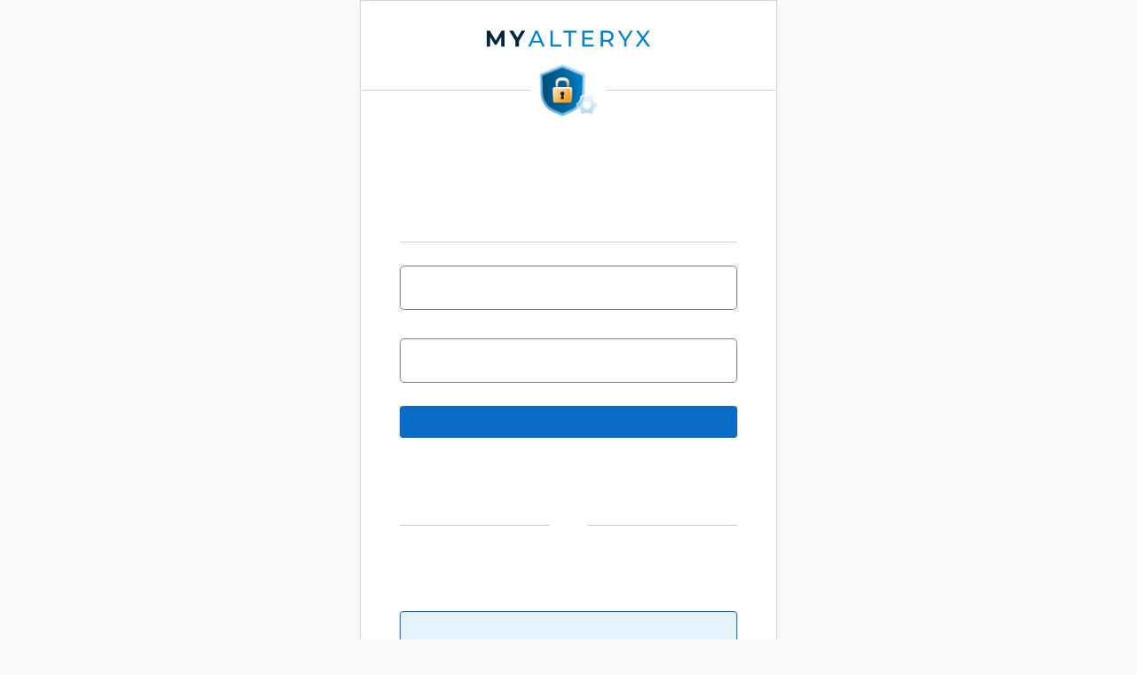

--- FILE ---
content_type: text/html;charset=UTF-8
request_url: https://community.alteryx.com/plugins/common/feature/samlss/doauth/post?referer=https%3A%2F%2Fcommunity.alteryx.com%2Ft5%2Fuser%2Fviewprofilepage%2Fuser-id%2F449313
body_size: 4178
content:
<?xml version="1.0" encoding="UTF-8"?>
<!DOCTYPE html PUBLIC "-//W3C//DTD XHTML 1.0 Strict//EN"
     "http://www.w3.org/TR/xhtml1/DTD/xhtml1-strict.dtd">
 <html xmlns="http://www.w3.org/1999/xhtml" xml:lang="en" lang="en">
	<head>
		<meta http-equiv="Content-Type" content="text/html; charset=UTF-8" />
 		<title>Submit Form</title>
	</head>
	<body onload="javascript:document.forms[0].submit()">
		<noscript>
			<p><strong>Note:</strong> Since your browser does not support JavaScript, you must press the Resume button once to proceed.</p>
		</noscript>
		<form method="post" action="https://auth.customer-login.alteryx.com/myalteryxsso.onmicrosoft.com/B2C_1A_signup_signin_saml_community/samlp/sso/login">
			<div>
				<input type="hidden" name="SAMLRequest" value="[base64]" />
			</div>
			<div>
				<input type="hidden" name="RelayState" value="a4e02986fh891h7518de6jj16jd86cf" />
			</div>
			<div>
				<noscript>
					<input type="submit" value="Resume"/>
				</noscript>
			</div>
		</form>
	</body>
</html>


--- FILE ---
content_type: text/css
request_url: https://alteryxb2c.blob.core.windows.net/b2c-custom-files/css/assets.css
body_size: 337
content:
@font-face {
    font-family: 'Montserrat';
    src: url(../assets/fonts/Montserrat-Light.woff);
    font-weight: normal;
}
@font-face {
    font-family: 'Montserrat';
    src: url(../assets/fonts/Montserrat-Bold.woff);
    font-weight: bold;
}

.buttons #cancel:before {
    content: url(../assets/images/left-arrow.svg);
}